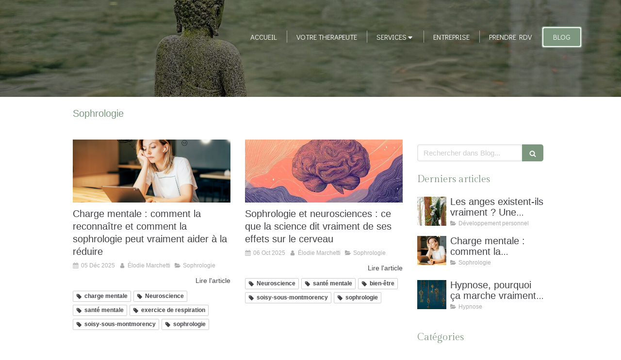

--- FILE ---
content_type: text/css
request_url: https://www.elodiemarchetti.fr/styles/pages/912433/1744806184/containers-specific-styles.css
body_size: 174
content:
.container_26344431_inner{background-repeat:no-repeat;-webkit-background-size:cover;-moz-background-size:cover;-o-background-size:cover;background-size:cover;background-position:center}@media (max-width: 992px){.container_26344431_inner{background-image:url(https://files.sbcdnsb.com/images/KPLcTWqGIB7VaZWB5xfCvg/content/1725377868/1782892/1000/fbe1ac8a94f40977a2a820210318-1828453-meju0i.jpeg)}}@media (max-width: 1199px){.container_26344431_inner{background-image:url(https://files.sbcdnsb.com/images/KPLcTWqGIB7VaZWB5xfCvg/content/1725377868/1782892/1200/fbe1ac8a94f40977a2a820210318-1828453-meju0i.jpeg)}}@media (min-width: 1200px){.container_26344431_inner{background-image:url(https://files.sbcdnsb.com/images/KPLcTWqGIB7VaZWB5xfCvg/content/1725377868/1782892/2000/fbe1ac8a94f40977a2a820210318-1828453-meju0i.jpeg)}}.container_26344431_inner:before{content:"";position:absolute;top:0;bottom:0;left:0;right:0;opacity:0.5;background-color:#000000}.container_39895981_inner{position:relative}.container_39895981_inner:before{content:"";position:absolute;top:0;bottom:0;left:0;right:0;opacity:1.0}.container_26344538_inner{position:relative}.container_26344538_inner:before{content:"";position:absolute;top:0;bottom:0;left:0;right:0;opacity:1.0}
